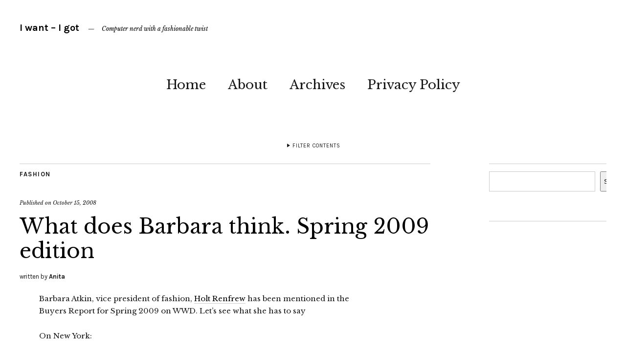

--- FILE ---
content_type: text/html; charset=UTF-8
request_url: https://iwantigot.geekigirl.com/2008/10/what-does-barbara-think-spring-2009-edition/
body_size: 16686
content:
<!DOCTYPE html>
<html lang="en-US">
<head>
	<meta charset="UTF-8" />
	<meta name="viewport" content="width=device-width,initial-scale=1">
	<title>What does Barbara think.  Spring 2009 edition | I want - I got</title>
	<link rel="profile" href="http://gmpg.org/xfn/11">
	<link rel="pingback" href="https://iwantigot.geekigirl.com/xmlrpc.php">
	<!--[if lt IE 9]>
		<script src="https://iwantigot.geekigirl.com/wp-content/themes/zuki-wpcom/js/html5.js"></script>
	<![endif]-->
<meta name='robots' content='max-image-preview:large' />
<link rel='dns-prefetch' href='//stats.wp.com' />
<link rel='dns-prefetch' href='//fonts.googleapis.com' />
<link rel='dns-prefetch' href='//v0.wordpress.com' />
<link rel="alternate" type="application/rss+xml" title="I want - I got &raquo; Feed" href="https://iwantigot.geekigirl.com/feed/" />
<link rel="alternate" title="oEmbed (JSON)" type="application/json+oembed" href="https://iwantigot.geekigirl.com/wp-json/oembed/1.0/embed?url=https%3A%2F%2Fiwantigot.geekigirl.com%2F2008%2F10%2Fwhat-does-barbara-think-spring-2009-edition%2F" />
<link rel="alternate" title="oEmbed (XML)" type="text/xml+oembed" href="https://iwantigot.geekigirl.com/wp-json/oembed/1.0/embed?url=https%3A%2F%2Fiwantigot.geekigirl.com%2F2008%2F10%2Fwhat-does-barbara-think-spring-2009-edition%2F&#038;format=xml" />
		<!-- This site uses the Google Analytics by MonsterInsights plugin v9.10.1 - Using Analytics tracking - https://www.monsterinsights.com/ -->
							<script src="//www.googletagmanager.com/gtag/js?id=G-YWS4RM2CH8"  data-cfasync="false" data-wpfc-render="false" type="text/javascript" async></script>
			<script data-cfasync="false" data-wpfc-render="false" type="text/javascript">
				var mi_version = '9.10.1';
				var mi_track_user = true;
				var mi_no_track_reason = '';
								var MonsterInsightsDefaultLocations = {"page_location":"https:\/\/iwantigot.geekigirl.com\/2008\/10\/what-does-barbara-think-spring-2009-edition\/"};
								if ( typeof MonsterInsightsPrivacyGuardFilter === 'function' ) {
					var MonsterInsightsLocations = (typeof MonsterInsightsExcludeQuery === 'object') ? MonsterInsightsPrivacyGuardFilter( MonsterInsightsExcludeQuery ) : MonsterInsightsPrivacyGuardFilter( MonsterInsightsDefaultLocations );
				} else {
					var MonsterInsightsLocations = (typeof MonsterInsightsExcludeQuery === 'object') ? MonsterInsightsExcludeQuery : MonsterInsightsDefaultLocations;
				}

								var disableStrs = [
										'ga-disable-G-YWS4RM2CH8',
									];

				/* Function to detect opted out users */
				function __gtagTrackerIsOptedOut() {
					for (var index = 0; index < disableStrs.length; index++) {
						if (document.cookie.indexOf(disableStrs[index] + '=true') > -1) {
							return true;
						}
					}

					return false;
				}

				/* Disable tracking if the opt-out cookie exists. */
				if (__gtagTrackerIsOptedOut()) {
					for (var index = 0; index < disableStrs.length; index++) {
						window[disableStrs[index]] = true;
					}
				}

				/* Opt-out function */
				function __gtagTrackerOptout() {
					for (var index = 0; index < disableStrs.length; index++) {
						document.cookie = disableStrs[index] + '=true; expires=Thu, 31 Dec 2099 23:59:59 UTC; path=/';
						window[disableStrs[index]] = true;
					}
				}

				if ('undefined' === typeof gaOptout) {
					function gaOptout() {
						__gtagTrackerOptout();
					}
				}
								window.dataLayer = window.dataLayer || [];

				window.MonsterInsightsDualTracker = {
					helpers: {},
					trackers: {},
				};
				if (mi_track_user) {
					function __gtagDataLayer() {
						dataLayer.push(arguments);
					}

					function __gtagTracker(type, name, parameters) {
						if (!parameters) {
							parameters = {};
						}

						if (parameters.send_to) {
							__gtagDataLayer.apply(null, arguments);
							return;
						}

						if (type === 'event') {
														parameters.send_to = monsterinsights_frontend.v4_id;
							var hookName = name;
							if (typeof parameters['event_category'] !== 'undefined') {
								hookName = parameters['event_category'] + ':' + name;
							}

							if (typeof MonsterInsightsDualTracker.trackers[hookName] !== 'undefined') {
								MonsterInsightsDualTracker.trackers[hookName](parameters);
							} else {
								__gtagDataLayer('event', name, parameters);
							}
							
						} else {
							__gtagDataLayer.apply(null, arguments);
						}
					}

					__gtagTracker('js', new Date());
					__gtagTracker('set', {
						'developer_id.dZGIzZG': true,
											});
					if ( MonsterInsightsLocations.page_location ) {
						__gtagTracker('set', MonsterInsightsLocations);
					}
										__gtagTracker('config', 'G-YWS4RM2CH8', {"allow_anchor":"true","forceSSL":"true"} );
										window.gtag = __gtagTracker;										(function () {
						/* https://developers.google.com/analytics/devguides/collection/analyticsjs/ */
						/* ga and __gaTracker compatibility shim. */
						var noopfn = function () {
							return null;
						};
						var newtracker = function () {
							return new Tracker();
						};
						var Tracker = function () {
							return null;
						};
						var p = Tracker.prototype;
						p.get = noopfn;
						p.set = noopfn;
						p.send = function () {
							var args = Array.prototype.slice.call(arguments);
							args.unshift('send');
							__gaTracker.apply(null, args);
						};
						var __gaTracker = function () {
							var len = arguments.length;
							if (len === 0) {
								return;
							}
							var f = arguments[len - 1];
							if (typeof f !== 'object' || f === null || typeof f.hitCallback !== 'function') {
								if ('send' === arguments[0]) {
									var hitConverted, hitObject = false, action;
									if ('event' === arguments[1]) {
										if ('undefined' !== typeof arguments[3]) {
											hitObject = {
												'eventAction': arguments[3],
												'eventCategory': arguments[2],
												'eventLabel': arguments[4],
												'value': arguments[5] ? arguments[5] : 1,
											}
										}
									}
									if ('pageview' === arguments[1]) {
										if ('undefined' !== typeof arguments[2]) {
											hitObject = {
												'eventAction': 'page_view',
												'page_path': arguments[2],
											}
										}
									}
									if (typeof arguments[2] === 'object') {
										hitObject = arguments[2];
									}
									if (typeof arguments[5] === 'object') {
										Object.assign(hitObject, arguments[5]);
									}
									if ('undefined' !== typeof arguments[1].hitType) {
										hitObject = arguments[1];
										if ('pageview' === hitObject.hitType) {
											hitObject.eventAction = 'page_view';
										}
									}
									if (hitObject) {
										action = 'timing' === arguments[1].hitType ? 'timing_complete' : hitObject.eventAction;
										hitConverted = mapArgs(hitObject);
										__gtagTracker('event', action, hitConverted);
									}
								}
								return;
							}

							function mapArgs(args) {
								var arg, hit = {};
								var gaMap = {
									'eventCategory': 'event_category',
									'eventAction': 'event_action',
									'eventLabel': 'event_label',
									'eventValue': 'event_value',
									'nonInteraction': 'non_interaction',
									'timingCategory': 'event_category',
									'timingVar': 'name',
									'timingValue': 'value',
									'timingLabel': 'event_label',
									'page': 'page_path',
									'location': 'page_location',
									'title': 'page_title',
									'referrer' : 'page_referrer',
								};
								for (arg in args) {
																		if (!(!args.hasOwnProperty(arg) || !gaMap.hasOwnProperty(arg))) {
										hit[gaMap[arg]] = args[arg];
									} else {
										hit[arg] = args[arg];
									}
								}
								return hit;
							}

							try {
								f.hitCallback();
							} catch (ex) {
							}
						};
						__gaTracker.create = newtracker;
						__gaTracker.getByName = newtracker;
						__gaTracker.getAll = function () {
							return [];
						};
						__gaTracker.remove = noopfn;
						__gaTracker.loaded = true;
						window['__gaTracker'] = __gaTracker;
					})();
									} else {
										console.log("");
					(function () {
						function __gtagTracker() {
							return null;
						}

						window['__gtagTracker'] = __gtagTracker;
						window['gtag'] = __gtagTracker;
					})();
									}
			</script>
							<!-- / Google Analytics by MonsterInsights -->
		<style id='wp-img-auto-sizes-contain-inline-css' type='text/css'>
img:is([sizes=auto i],[sizes^="auto," i]){contain-intrinsic-size:3000px 1500px}
/*# sourceURL=wp-img-auto-sizes-contain-inline-css */
</style>
<link rel='stylesheet' id='jetpack_related-posts-css' href='https://iwantigot.geekigirl.com/wp-content/plugins/jetpack/modules/related-posts/related-posts.css?ver=20240116' type='text/css' media='all' />
<style id='wp-emoji-styles-inline-css' type='text/css'>

	img.wp-smiley, img.emoji {
		display: inline !important;
		border: none !important;
		box-shadow: none !important;
		height: 1em !important;
		width: 1em !important;
		margin: 0 0.07em !important;
		vertical-align: -0.1em !important;
		background: none !important;
		padding: 0 !important;
	}
/*# sourceURL=wp-emoji-styles-inline-css */
</style>
<link rel='stylesheet' id='wp-block-library-css' href='https://iwantigot.geekigirl.com/wp-content/plugins/gutenberg/build/styles/block-library/style.css?ver=22.2.0' type='text/css' media='all' />
<style id='wp-block-social-links-inline-css' type='text/css'>
.wp-block-social-links{background:none;box-sizing:border-box;margin-left:0;padding-left:0;padding-right:0;text-indent:0}.wp-block-social-links .wp-social-link a,.wp-block-social-links .wp-social-link a:hover{border-bottom:0;box-shadow:none;text-decoration:none}.wp-block-social-links .wp-social-link svg{height:1em;width:1em}.wp-block-social-links .wp-social-link span:not(.screen-reader-text){font-size:.65em;margin-left:.5em;margin-right:.5em}.wp-block-social-links.has-small-icon-size{font-size:16px}.wp-block-social-links,.wp-block-social-links.has-normal-icon-size{font-size:24px}.wp-block-social-links.has-large-icon-size{font-size:36px}.wp-block-social-links.has-huge-icon-size{font-size:48px}.wp-block-social-links.aligncenter{display:flex;justify-content:center}.wp-block-social-links.alignright{justify-content:flex-end}.wp-block-social-link{border-radius:9999px;display:block}@media not (prefers-reduced-motion){.wp-block-social-link{transition:transform .1s ease}}.wp-block-social-link{height:auto}.wp-block-social-link a{align-items:center;display:flex;line-height:0}.wp-block-social-link:hover{transform:scale(1.1)}.wp-block-social-links .wp-block-social-link.wp-social-link{display:inline-block;margin:0;padding:0}.wp-block-social-links .wp-block-social-link.wp-social-link .wp-block-social-link-anchor,.wp-block-social-links .wp-block-social-link.wp-social-link .wp-block-social-link-anchor svg,.wp-block-social-links .wp-block-social-link.wp-social-link .wp-block-social-link-anchor:active,.wp-block-social-links .wp-block-social-link.wp-social-link .wp-block-social-link-anchor:hover,.wp-block-social-links .wp-block-social-link.wp-social-link .wp-block-social-link-anchor:visited{fill:currentColor;color:currentColor}:where(.wp-block-social-links:not(.is-style-logos-only)) .wp-social-link{background-color:#f0f0f0;color:#444}:where(.wp-block-social-links:not(.is-style-logos-only)) .wp-social-link-amazon{background-color:#f90;color:#fff}:where(.wp-block-social-links:not(.is-style-logos-only)) .wp-social-link-bandcamp{background-color:#1ea0c3;color:#fff}:where(.wp-block-social-links:not(.is-style-logos-only)) .wp-social-link-behance{background-color:#0757fe;color:#fff}:where(.wp-block-social-links:not(.is-style-logos-only)) .wp-social-link-bluesky{background-color:#0a7aff;color:#fff}:where(.wp-block-social-links:not(.is-style-logos-only)) .wp-social-link-codepen{background-color:#1e1f26;color:#fff}:where(.wp-block-social-links:not(.is-style-logos-only)) .wp-social-link-deviantart{background-color:#02e49b;color:#fff}:where(.wp-block-social-links:not(.is-style-logos-only)) .wp-social-link-discord{background-color:#5865f2;color:#fff}:where(.wp-block-social-links:not(.is-style-logos-only)) .wp-social-link-dribbble{background-color:#e94c89;color:#fff}:where(.wp-block-social-links:not(.is-style-logos-only)) .wp-social-link-dropbox{background-color:#4280ff;color:#fff}:where(.wp-block-social-links:not(.is-style-logos-only)) .wp-social-link-etsy{background-color:#f45800;color:#fff}:where(.wp-block-social-links:not(.is-style-logos-only)) .wp-social-link-facebook{background-color:#0866ff;color:#fff}:where(.wp-block-social-links:not(.is-style-logos-only)) .wp-social-link-fivehundredpx{background-color:#000;color:#fff}:where(.wp-block-social-links:not(.is-style-logos-only)) .wp-social-link-flickr{background-color:#0461dd;color:#fff}:where(.wp-block-social-links:not(.is-style-logos-only)) .wp-social-link-foursquare{background-color:#e65678;color:#fff}:where(.wp-block-social-links:not(.is-style-logos-only)) .wp-social-link-github{background-color:#24292d;color:#fff}:where(.wp-block-social-links:not(.is-style-logos-only)) .wp-social-link-goodreads{background-color:#eceadd;color:#382110}:where(.wp-block-social-links:not(.is-style-logos-only)) .wp-social-link-google{background-color:#ea4434;color:#fff}:where(.wp-block-social-links:not(.is-style-logos-only)) .wp-social-link-gravatar{background-color:#1d4fc4;color:#fff}:where(.wp-block-social-links:not(.is-style-logos-only)) .wp-social-link-instagram{background-color:#f00075;color:#fff}:where(.wp-block-social-links:not(.is-style-logos-only)) .wp-social-link-lastfm{background-color:#e21b24;color:#fff}:where(.wp-block-social-links:not(.is-style-logos-only)) .wp-social-link-linkedin{background-color:#0d66c2;color:#fff}:where(.wp-block-social-links:not(.is-style-logos-only)) .wp-social-link-mastodon{background-color:#3288d4;color:#fff}:where(.wp-block-social-links:not(.is-style-logos-only)) .wp-social-link-medium{background-color:#000;color:#fff}:where(.wp-block-social-links:not(.is-style-logos-only)) .wp-social-link-meetup{background-color:#f6405f;color:#fff}:where(.wp-block-social-links:not(.is-style-logos-only)) .wp-social-link-patreon{background-color:#000;color:#fff}:where(.wp-block-social-links:not(.is-style-logos-only)) .wp-social-link-pinterest{background-color:#e60122;color:#fff}:where(.wp-block-social-links:not(.is-style-logos-only)) .wp-social-link-pocket{background-color:#ef4155;color:#fff}:where(.wp-block-social-links:not(.is-style-logos-only)) .wp-social-link-reddit{background-color:#ff4500;color:#fff}:where(.wp-block-social-links:not(.is-style-logos-only)) .wp-social-link-skype{background-color:#0478d7;color:#fff}:where(.wp-block-social-links:not(.is-style-logos-only)) .wp-social-link-snapchat{stroke:#000;background-color:#fefc00;color:#fff}:where(.wp-block-social-links:not(.is-style-logos-only)) .wp-social-link-soundcloud{background-color:#ff5600;color:#fff}:where(.wp-block-social-links:not(.is-style-logos-only)) .wp-social-link-spotify{background-color:#1bd760;color:#fff}:where(.wp-block-social-links:not(.is-style-logos-only)) .wp-social-link-telegram{background-color:#2aabee;color:#fff}:where(.wp-block-social-links:not(.is-style-logos-only)) .wp-social-link-threads{background-color:#000;color:#fff}:where(.wp-block-social-links:not(.is-style-logos-only)) .wp-social-link-tiktok{background-color:#000;color:#fff}:where(.wp-block-social-links:not(.is-style-logos-only)) .wp-social-link-tumblr{background-color:#011835;color:#fff}:where(.wp-block-social-links:not(.is-style-logos-only)) .wp-social-link-twitch{background-color:#6440a4;color:#fff}:where(.wp-block-social-links:not(.is-style-logos-only)) .wp-social-link-twitter{background-color:#1da1f2;color:#fff}:where(.wp-block-social-links:not(.is-style-logos-only)) .wp-social-link-vimeo{background-color:#1eb7ea;color:#fff}:where(.wp-block-social-links:not(.is-style-logos-only)) .wp-social-link-vk{background-color:#4680c2;color:#fff}:where(.wp-block-social-links:not(.is-style-logos-only)) .wp-social-link-wordpress{background-color:#3499cd;color:#fff}:where(.wp-block-social-links:not(.is-style-logos-only)) .wp-social-link-whatsapp{background-color:#25d366;color:#fff}:where(.wp-block-social-links:not(.is-style-logos-only)) .wp-social-link-x{background-color:#000;color:#fff}:where(.wp-block-social-links:not(.is-style-logos-only)) .wp-social-link-yelp{background-color:#d32422;color:#fff}:where(.wp-block-social-links:not(.is-style-logos-only)) .wp-social-link-youtube{background-color:red;color:#fff}:where(.wp-block-social-links.is-style-logos-only) .wp-social-link{background:none}:where(.wp-block-social-links.is-style-logos-only) .wp-social-link svg{height:1.25em;width:1.25em}:where(.wp-block-social-links.is-style-logos-only) .wp-social-link-amazon{color:#f90}:where(.wp-block-social-links.is-style-logos-only) .wp-social-link-bandcamp{color:#1ea0c3}:where(.wp-block-social-links.is-style-logos-only) .wp-social-link-behance{color:#0757fe}:where(.wp-block-social-links.is-style-logos-only) .wp-social-link-bluesky{color:#0a7aff}:where(.wp-block-social-links.is-style-logos-only) .wp-social-link-codepen{color:#1e1f26}:where(.wp-block-social-links.is-style-logos-only) .wp-social-link-deviantart{color:#02e49b}:where(.wp-block-social-links.is-style-logos-only) .wp-social-link-discord{color:#5865f2}:where(.wp-block-social-links.is-style-logos-only) .wp-social-link-dribbble{color:#e94c89}:where(.wp-block-social-links.is-style-logos-only) .wp-social-link-dropbox{color:#4280ff}:where(.wp-block-social-links.is-style-logos-only) .wp-social-link-etsy{color:#f45800}:where(.wp-block-social-links.is-style-logos-only) .wp-social-link-facebook{color:#0866ff}:where(.wp-block-social-links.is-style-logos-only) .wp-social-link-fivehundredpx{color:#000}:where(.wp-block-social-links.is-style-logos-only) .wp-social-link-flickr{color:#0461dd}:where(.wp-block-social-links.is-style-logos-only) .wp-social-link-foursquare{color:#e65678}:where(.wp-block-social-links.is-style-logos-only) .wp-social-link-github{color:#24292d}:where(.wp-block-social-links.is-style-logos-only) .wp-social-link-goodreads{color:#382110}:where(.wp-block-social-links.is-style-logos-only) .wp-social-link-google{color:#ea4434}:where(.wp-block-social-links.is-style-logos-only) .wp-social-link-gravatar{color:#1d4fc4}:where(.wp-block-social-links.is-style-logos-only) .wp-social-link-instagram{color:#f00075}:where(.wp-block-social-links.is-style-logos-only) .wp-social-link-lastfm{color:#e21b24}:where(.wp-block-social-links.is-style-logos-only) .wp-social-link-linkedin{color:#0d66c2}:where(.wp-block-social-links.is-style-logos-only) .wp-social-link-mastodon{color:#3288d4}:where(.wp-block-social-links.is-style-logos-only) .wp-social-link-medium{color:#000}:where(.wp-block-social-links.is-style-logos-only) .wp-social-link-meetup{color:#f6405f}:where(.wp-block-social-links.is-style-logos-only) .wp-social-link-patreon{color:#000}:where(.wp-block-social-links.is-style-logos-only) .wp-social-link-pinterest{color:#e60122}:where(.wp-block-social-links.is-style-logos-only) .wp-social-link-pocket{color:#ef4155}:where(.wp-block-social-links.is-style-logos-only) .wp-social-link-reddit{color:#ff4500}:where(.wp-block-social-links.is-style-logos-only) .wp-social-link-skype{color:#0478d7}:where(.wp-block-social-links.is-style-logos-only) .wp-social-link-snapchat{stroke:#000;color:#fff}:where(.wp-block-social-links.is-style-logos-only) .wp-social-link-soundcloud{color:#ff5600}:where(.wp-block-social-links.is-style-logos-only) .wp-social-link-spotify{color:#1bd760}:where(.wp-block-social-links.is-style-logos-only) .wp-social-link-telegram{color:#2aabee}:where(.wp-block-social-links.is-style-logos-only) .wp-social-link-threads{color:#000}:where(.wp-block-social-links.is-style-logos-only) .wp-social-link-tiktok{color:#000}:where(.wp-block-social-links.is-style-logos-only) .wp-social-link-tumblr{color:#011835}:where(.wp-block-social-links.is-style-logos-only) .wp-social-link-twitch{color:#6440a4}:where(.wp-block-social-links.is-style-logos-only) .wp-social-link-twitter{color:#1da1f2}:where(.wp-block-social-links.is-style-logos-only) .wp-social-link-vimeo{color:#1eb7ea}:where(.wp-block-social-links.is-style-logos-only) .wp-social-link-vk{color:#4680c2}:where(.wp-block-social-links.is-style-logos-only) .wp-social-link-whatsapp{color:#25d366}:where(.wp-block-social-links.is-style-logos-only) .wp-social-link-wordpress{color:#3499cd}:where(.wp-block-social-links.is-style-logos-only) .wp-social-link-x{color:#000}:where(.wp-block-social-links.is-style-logos-only) .wp-social-link-yelp{color:#d32422}:where(.wp-block-social-links.is-style-logos-only) .wp-social-link-youtube{color:red}.wp-block-social-links.is-style-pill-shape .wp-social-link{width:auto}:root :where(.wp-block-social-links .wp-social-link a){padding:.25em}:root :where(.wp-block-social-links.is-style-logos-only .wp-social-link a){padding:0}:root :where(.wp-block-social-links.is-style-pill-shape .wp-social-link a){padding-left:.6666666667em;padding-right:.6666666667em}.wp-block-social-links:not(.has-icon-color):not(.has-icon-background-color) .wp-social-link-snapchat .wp-block-social-link-label{color:#000}
/*# sourceURL=https://iwantigot.geekigirl.com/wp-content/plugins/gutenberg/build/styles/block-library/social-links/style.css */
</style>
<style id='wp-block-search-inline-css' type='text/css'>
.wp-block-search__button{margin-left:10px;word-break:normal}.wp-block-search__button.has-icon{line-height:0}.wp-block-search__button svg{fill:currentColor;height:1.25em;min-height:24px;min-width:24px;vertical-align:text-bottom;width:1.25em}:where(.wp-block-search__button){border:1px solid #ccc;padding:6px 10px}.wp-block-search__inside-wrapper{display:flex;flex:auto;flex-wrap:nowrap;max-width:100%}.wp-block-search__label{width:100%}.wp-block-search.wp-block-search__button-only .wp-block-search__button{box-sizing:border-box;display:flex;flex-shrink:0;justify-content:center;margin-left:0;max-width:100%}.wp-block-search.wp-block-search__button-only .wp-block-search__inside-wrapper{min-width:0!important;transition-property:width}.wp-block-search.wp-block-search__button-only .wp-block-search__input{flex-basis:100%;transition-duration:.3s}.wp-block-search.wp-block-search__button-only.wp-block-search__searchfield-hidden,.wp-block-search.wp-block-search__button-only.wp-block-search__searchfield-hidden .wp-block-search__inside-wrapper{overflow:hidden}.wp-block-search.wp-block-search__button-only.wp-block-search__searchfield-hidden .wp-block-search__input{border-left-width:0!important;border-right-width:0!important;flex-basis:0;flex-grow:0;margin:0;min-width:0!important;padding-left:0!important;padding-right:0!important;width:0!important}:where(.wp-block-search__input){appearance:none;border:1px solid #949494;flex-grow:1;font-family:inherit;font-size:inherit;font-style:inherit;font-weight:inherit;letter-spacing:inherit;line-height:inherit;margin-left:0;margin-right:0;min-width:3rem;padding:8px;text-decoration:unset!important;text-transform:inherit}:where(.wp-block-search__button-inside .wp-block-search__inside-wrapper){background-color:#fff;border:1px solid #949494;box-sizing:border-box;padding:4px}:where(.wp-block-search__button-inside .wp-block-search__inside-wrapper) .wp-block-search__input{border:none;border-radius:0;padding:0 4px}:where(.wp-block-search__button-inside .wp-block-search__inside-wrapper) .wp-block-search__input:focus{outline:none}:where(.wp-block-search__button-inside .wp-block-search__inside-wrapper) :where(.wp-block-search__button){padding:4px 8px}.wp-block-search.aligncenter .wp-block-search__inside-wrapper{margin:auto}.wp-block[data-align=right] .wp-block-search.wp-block-search__button-only .wp-block-search__inside-wrapper{float:right}
/*# sourceURL=https://iwantigot.geekigirl.com/wp-content/plugins/gutenberg/build/styles/block-library/search/style.css */
</style>
<style id='global-styles-inline-css' type='text/css'>
:root{--wp--preset--aspect-ratio--square: 1;--wp--preset--aspect-ratio--4-3: 4/3;--wp--preset--aspect-ratio--3-4: 3/4;--wp--preset--aspect-ratio--3-2: 3/2;--wp--preset--aspect-ratio--2-3: 2/3;--wp--preset--aspect-ratio--16-9: 16/9;--wp--preset--aspect-ratio--9-16: 9/16;--wp--preset--color--black: #000000;--wp--preset--color--cyan-bluish-gray: #abb8c3;--wp--preset--color--white: #ffffff;--wp--preset--color--pale-pink: #f78da7;--wp--preset--color--vivid-red: #cf2e2e;--wp--preset--color--luminous-vivid-orange: #ff6900;--wp--preset--color--luminous-vivid-amber: #fcb900;--wp--preset--color--light-green-cyan: #7bdcb5;--wp--preset--color--vivid-green-cyan: #00d084;--wp--preset--color--pale-cyan-blue: #8ed1fc;--wp--preset--color--vivid-cyan-blue: #0693e3;--wp--preset--color--vivid-purple: #9b51e0;--wp--preset--gradient--vivid-cyan-blue-to-vivid-purple: linear-gradient(135deg,rgb(6,147,227) 0%,rgb(155,81,224) 100%);--wp--preset--gradient--light-green-cyan-to-vivid-green-cyan: linear-gradient(135deg,rgb(122,220,180) 0%,rgb(0,208,130) 100%);--wp--preset--gradient--luminous-vivid-amber-to-luminous-vivid-orange: linear-gradient(135deg,rgb(252,185,0) 0%,rgb(255,105,0) 100%);--wp--preset--gradient--luminous-vivid-orange-to-vivid-red: linear-gradient(135deg,rgb(255,105,0) 0%,rgb(207,46,46) 100%);--wp--preset--gradient--very-light-gray-to-cyan-bluish-gray: linear-gradient(135deg,rgb(238,238,238) 0%,rgb(169,184,195) 100%);--wp--preset--gradient--cool-to-warm-spectrum: linear-gradient(135deg,rgb(74,234,220) 0%,rgb(151,120,209) 20%,rgb(207,42,186) 40%,rgb(238,44,130) 60%,rgb(251,105,98) 80%,rgb(254,248,76) 100%);--wp--preset--gradient--blush-light-purple: linear-gradient(135deg,rgb(255,206,236) 0%,rgb(152,150,240) 100%);--wp--preset--gradient--blush-bordeaux: linear-gradient(135deg,rgb(254,205,165) 0%,rgb(254,45,45) 50%,rgb(107,0,62) 100%);--wp--preset--gradient--luminous-dusk: linear-gradient(135deg,rgb(255,203,112) 0%,rgb(199,81,192) 50%,rgb(65,88,208) 100%);--wp--preset--gradient--pale-ocean: linear-gradient(135deg,rgb(255,245,203) 0%,rgb(182,227,212) 50%,rgb(51,167,181) 100%);--wp--preset--gradient--electric-grass: linear-gradient(135deg,rgb(202,248,128) 0%,rgb(113,206,126) 100%);--wp--preset--gradient--midnight: linear-gradient(135deg,rgb(2,3,129) 0%,rgb(40,116,252) 100%);--wp--preset--font-size--small: 13px;--wp--preset--font-size--medium: 20px;--wp--preset--font-size--large: 36px;--wp--preset--font-size--x-large: 42px;--wp--preset--spacing--20: 0.44rem;--wp--preset--spacing--30: 0.67rem;--wp--preset--spacing--40: 1rem;--wp--preset--spacing--50: 1.5rem;--wp--preset--spacing--60: 2.25rem;--wp--preset--spacing--70: 3.38rem;--wp--preset--spacing--80: 5.06rem;--wp--preset--shadow--natural: 6px 6px 9px rgba(0, 0, 0, 0.2);--wp--preset--shadow--deep: 12px 12px 50px rgba(0, 0, 0, 0.4);--wp--preset--shadow--sharp: 6px 6px 0px rgba(0, 0, 0, 0.2);--wp--preset--shadow--outlined: 6px 6px 0px -3px rgb(255, 255, 255), 6px 6px rgb(0, 0, 0);--wp--preset--shadow--crisp: 6px 6px 0px rgb(0, 0, 0);}:where(.is-layout-flex){gap: 0.5em;}:where(.is-layout-grid){gap: 0.5em;}body .is-layout-flex{display: flex;}.is-layout-flex{flex-wrap: wrap;align-items: center;}.is-layout-flex > :is(*, div){margin: 0;}body .is-layout-grid{display: grid;}.is-layout-grid > :is(*, div){margin: 0;}:where(.wp-block-columns.is-layout-flex){gap: 2em;}:where(.wp-block-columns.is-layout-grid){gap: 2em;}:where(.wp-block-post-template.is-layout-flex){gap: 1.25em;}:where(.wp-block-post-template.is-layout-grid){gap: 1.25em;}.has-black-color{color: var(--wp--preset--color--black) !important;}.has-cyan-bluish-gray-color{color: var(--wp--preset--color--cyan-bluish-gray) !important;}.has-white-color{color: var(--wp--preset--color--white) !important;}.has-pale-pink-color{color: var(--wp--preset--color--pale-pink) !important;}.has-vivid-red-color{color: var(--wp--preset--color--vivid-red) !important;}.has-luminous-vivid-orange-color{color: var(--wp--preset--color--luminous-vivid-orange) !important;}.has-luminous-vivid-amber-color{color: var(--wp--preset--color--luminous-vivid-amber) !important;}.has-light-green-cyan-color{color: var(--wp--preset--color--light-green-cyan) !important;}.has-vivid-green-cyan-color{color: var(--wp--preset--color--vivid-green-cyan) !important;}.has-pale-cyan-blue-color{color: var(--wp--preset--color--pale-cyan-blue) !important;}.has-vivid-cyan-blue-color{color: var(--wp--preset--color--vivid-cyan-blue) !important;}.has-vivid-purple-color{color: var(--wp--preset--color--vivid-purple) !important;}.has-black-background-color{background-color: var(--wp--preset--color--black) !important;}.has-cyan-bluish-gray-background-color{background-color: var(--wp--preset--color--cyan-bluish-gray) !important;}.has-white-background-color{background-color: var(--wp--preset--color--white) !important;}.has-pale-pink-background-color{background-color: var(--wp--preset--color--pale-pink) !important;}.has-vivid-red-background-color{background-color: var(--wp--preset--color--vivid-red) !important;}.has-luminous-vivid-orange-background-color{background-color: var(--wp--preset--color--luminous-vivid-orange) !important;}.has-luminous-vivid-amber-background-color{background-color: var(--wp--preset--color--luminous-vivid-amber) !important;}.has-light-green-cyan-background-color{background-color: var(--wp--preset--color--light-green-cyan) !important;}.has-vivid-green-cyan-background-color{background-color: var(--wp--preset--color--vivid-green-cyan) !important;}.has-pale-cyan-blue-background-color{background-color: var(--wp--preset--color--pale-cyan-blue) !important;}.has-vivid-cyan-blue-background-color{background-color: var(--wp--preset--color--vivid-cyan-blue) !important;}.has-vivid-purple-background-color{background-color: var(--wp--preset--color--vivid-purple) !important;}.has-black-border-color{border-color: var(--wp--preset--color--black) !important;}.has-cyan-bluish-gray-border-color{border-color: var(--wp--preset--color--cyan-bluish-gray) !important;}.has-white-border-color{border-color: var(--wp--preset--color--white) !important;}.has-pale-pink-border-color{border-color: var(--wp--preset--color--pale-pink) !important;}.has-vivid-red-border-color{border-color: var(--wp--preset--color--vivid-red) !important;}.has-luminous-vivid-orange-border-color{border-color: var(--wp--preset--color--luminous-vivid-orange) !important;}.has-luminous-vivid-amber-border-color{border-color: var(--wp--preset--color--luminous-vivid-amber) !important;}.has-light-green-cyan-border-color{border-color: var(--wp--preset--color--light-green-cyan) !important;}.has-vivid-green-cyan-border-color{border-color: var(--wp--preset--color--vivid-green-cyan) !important;}.has-pale-cyan-blue-border-color{border-color: var(--wp--preset--color--pale-cyan-blue) !important;}.has-vivid-cyan-blue-border-color{border-color: var(--wp--preset--color--vivid-cyan-blue) !important;}.has-vivid-purple-border-color{border-color: var(--wp--preset--color--vivid-purple) !important;}.has-vivid-cyan-blue-to-vivid-purple-gradient-background{background: var(--wp--preset--gradient--vivid-cyan-blue-to-vivid-purple) !important;}.has-light-green-cyan-to-vivid-green-cyan-gradient-background{background: var(--wp--preset--gradient--light-green-cyan-to-vivid-green-cyan) !important;}.has-luminous-vivid-amber-to-luminous-vivid-orange-gradient-background{background: var(--wp--preset--gradient--luminous-vivid-amber-to-luminous-vivid-orange) !important;}.has-luminous-vivid-orange-to-vivid-red-gradient-background{background: var(--wp--preset--gradient--luminous-vivid-orange-to-vivid-red) !important;}.has-very-light-gray-to-cyan-bluish-gray-gradient-background{background: var(--wp--preset--gradient--very-light-gray-to-cyan-bluish-gray) !important;}.has-cool-to-warm-spectrum-gradient-background{background: var(--wp--preset--gradient--cool-to-warm-spectrum) !important;}.has-blush-light-purple-gradient-background{background: var(--wp--preset--gradient--blush-light-purple) !important;}.has-blush-bordeaux-gradient-background{background: var(--wp--preset--gradient--blush-bordeaux) !important;}.has-luminous-dusk-gradient-background{background: var(--wp--preset--gradient--luminous-dusk) !important;}.has-pale-ocean-gradient-background{background: var(--wp--preset--gradient--pale-ocean) !important;}.has-electric-grass-gradient-background{background: var(--wp--preset--gradient--electric-grass) !important;}.has-midnight-gradient-background{background: var(--wp--preset--gradient--midnight) !important;}.has-small-font-size{font-size: var(--wp--preset--font-size--small) !important;}.has-medium-font-size{font-size: var(--wp--preset--font-size--medium) !important;}.has-large-font-size{font-size: var(--wp--preset--font-size--large) !important;}.has-x-large-font-size{font-size: var(--wp--preset--font-size--x-large) !important;}
/*# sourceURL=global-styles-inline-css */
</style>

<style id='classic-theme-styles-inline-css' type='text/css'>
/*! This file is auto-generated */
.wp-block-button__link{color:#fff;background-color:#32373c;border-radius:9999px;box-shadow:none;text-decoration:none;padding:calc(.667em + 2px) calc(1.333em + 2px);font-size:1.125em}.wp-block-file__button{background:#32373c;color:#fff;text-decoration:none}
/*# sourceURL=/wp-includes/css/classic-themes.min.css */
</style>
<link rel='stylesheet' id='zuki-flex-slider-style-css' href='https://iwantigot.geekigirl.com/wp-content/themes/zuki-wpcom/js/flex-slider/flexslider.css?ver=6.9' type='text/css' media='all' />
<link rel='stylesheet' id='zuki-fonts-css' href='https://fonts.googleapis.com/css?family=Libre+Baskerville%3A400%2C700%2C400italic%2C%7CKarla%3A400%2C400italic%2C700%2C700italic&#038;subset=latin%2Clatin-ext' type='text/css' media='all' />
<link rel='stylesheet' id='genericons-css' href='https://iwantigot.geekigirl.com/wp-content/plugins/jetpack/_inc/genericons/genericons/genericons.css?ver=3.1' type='text/css' media='all' />
<link rel='stylesheet' id='zuki-style-css' href='https://iwantigot.geekigirl.com/wp-content/themes/zuki-wpcom/style.css?ver=20140630' type='text/css' media='all' />
<script type="text/javascript" id="jetpack_related-posts-js-extra">
/* <![CDATA[ */
var related_posts_js_options = {"post_heading":"h4"};
//# sourceURL=jetpack_related-posts-js-extra
/* ]]> */
</script>
<script type="text/javascript" src="https://iwantigot.geekigirl.com/wp-content/plugins/jetpack/_inc/build/related-posts/related-posts.min.js?ver=20240116" id="jetpack_related-posts-js"></script>
<script type="text/javascript" src="https://iwantigot.geekigirl.com/wp-content/plugins/google-analytics-for-wordpress/assets/js/frontend-gtag.min.js?ver=9.10.1" id="monsterinsights-frontend-script-js" async="async" data-wp-strategy="async"></script>
<script data-cfasync="false" data-wpfc-render="false" type="text/javascript" id='monsterinsights-frontend-script-js-extra'>/* <![CDATA[ */
var monsterinsights_frontend = {"js_events_tracking":"true","download_extensions":"doc,pdf,ppt,zip,xls,docx,pptx,xlsx","inbound_paths":"[]","home_url":"https:\/\/iwantigot.geekigirl.com","hash_tracking":"false","v4_id":"G-YWS4RM2CH8"};/* ]]> */
</script>
<script type="text/javascript" src="https://iwantigot.geekigirl.com/wp-content/plugins/wp-retina-2x/app/picturefill.min.js?ver=1765305993" id="wr2x-picturefill-js-js"></script>
<script type="text/javascript" src="https://iwantigot.geekigirl.com/wp-includes/js/jquery/jquery.min.js?ver=3.7.1" id="jquery-core-js"></script>
<script type="text/javascript" src="https://iwantigot.geekigirl.com/wp-includes/js/jquery/jquery-migrate.min.js?ver=3.4.1" id="jquery-migrate-js"></script>
<script type="text/javascript" src="https://iwantigot.geekigirl.com/wp-content/themes/zuki-wpcom/js/jquery.fitvids.js?ver=1.1" id="zuki-fitvids-js"></script>
<script type="text/javascript" src="https://iwantigot.geekigirl.com/wp-content/themes/zuki-wpcom/js/flex-slider/jquery.flexslider-min.js?ver=6.9" id="zuki-flex-slider-js"></script>
<script type="text/javascript" src="https://iwantigot.geekigirl.com/wp-content/themes/zuki-wpcom/js/functions.js?ver=20140426" id="zuki-script-js"></script>
<link rel="https://api.w.org/" href="https://iwantigot.geekigirl.com/wp-json/" /><link rel="alternate" title="JSON" type="application/json" href="https://iwantigot.geekigirl.com/wp-json/wp/v2/posts/5348" /><link rel="EditURI" type="application/rsd+xml" title="RSD" href="https://iwantigot.geekigirl.com/xmlrpc.php?rsd" />
<meta name="generator" content="WordPress 6.9" />
<link rel="canonical" href="https://iwantigot.geekigirl.com/2008/10/what-does-barbara-think-spring-2009-edition/" />
<link rel='shortlink' href='https://wp.me/pnQE1-1og' />
	<style>img#wpstats{display:none}</style>
		
    <style type="text/css">

		 
	</style>
    <meta name="description" content="Barbara Atkin, vice president of fashion, Holt Renfrew has been mentioned in the Buyers Report for Spring 2009 on WWD. Let&#039;s see what she has to say On New York: Barbara Atkin, vice president and fashion director of Holt Renfrew, agreed. &quot;We&#039;re all examining and stepping back,â€ she said. &quot;When there&#039;s economic instability, people question&hellip;" />
<style type="text/css" id="custom-background-css">
body.custom-background { background-color: #ffffff; }
</style>
	</head>

<body class="wp-singular post-template-default single single-post postid-5348 single-format-standard custom-background wp-theme-zuki-wpcom">

	<div id="container">

		<header id="masthead" class="cf" role="banner">

			
			<div id="site-header">
				<h1 class="site-title"><a href="https://iwantigot.geekigirl.com/" title="I want &#8211; I got">I want &#8211; I got</a></h1>
							<h2 class="site-description">Computer nerd with a fashionable twist</h2>
						<a href="https://iwantigot.geekigirl.com/" class="site-logo-link" rel="home" itemprop="url"></a>
			</div><!-- end #site-header -->

			<a href="#menuopen" id="mobile-menu-toggle"><span class="hide">Menu</span></a>

			<div id="mobile-menu-wrap" class="cf">
								<nav id="site-nav" class="cf">
					<ul id="menu-alt-menu" class="nav-menu"><li id="menu-item-27153" class="menu-item menu-item-type-custom menu-item-object-custom menu-item-home menu-item-27153"><a href="https://iwantigot.geekigirl.com/">Home</a></li>
<li id="menu-item-36888" class="menu-item menu-item-type-post_type menu-item-object-page menu-item-36888"><a href="https://iwantigot.geekigirl.com/about/">About</a></li>
<li id="menu-item-36884" class="menu-item menu-item-type-post_type menu-item-object-page menu-item-36884"><a href="https://iwantigot.geekigirl.com/archives/">Archives</a></li>
<li id="menu-item-36887" class="menu-item menu-item-type-post_type menu-item-object-page menu-item-36887"><a href="https://iwantigot.geekigirl.com/privacy-policy/">Privacy Policy</a></li>
</ul>				</nav><!-- end #site-nav -->
				<a href="#menuclose" id="mobile-menu-close"><span class="hide">Close Menu</span></a>
			</div><!-- end #mobile-menu-wrap -->

							
<div class="archive-menu-wrap cf">
			<a href="#contents" class="archive-menu-toggle"><span>Filter Contents</span></a>
	
	<div class="archive-menu-content cf">
		<a href="#closecontents" class="archive-menu-close"><span class="hide">Close Contents</span></a>

		<div class="list-years">
			<h3 class="archive-menu-title">Years</h3>
			<ul class="yearly">
					<li><a href='https://iwantigot.geekigirl.com/2024/'>2024</a></li>
	<li><a href='https://iwantigot.geekigirl.com/2020/'>2020</a></li>
	<li><a href='https://iwantigot.geekigirl.com/2019/'>2019</a></li>
	<li><a href='https://iwantigot.geekigirl.com/2016/'>2016</a></li>
	<li><a href='https://iwantigot.geekigirl.com/2015/'>2015</a></li>
	<li><a href='https://iwantigot.geekigirl.com/2014/'>2014</a></li>
	<li><a href='https://iwantigot.geekigirl.com/2013/'>2013</a></li>
	<li><a href='https://iwantigot.geekigirl.com/2012/'>2012</a></li>
	<li><a href='https://iwantigot.geekigirl.com/2011/'>2011</a></li>
	<li><a href='https://iwantigot.geekigirl.com/2010/'>2010</a></li>
	<li><a href='https://iwantigot.geekigirl.com/2009/'>2009</a></li>
	<li><a href='https://iwantigot.geekigirl.com/2008/'>2008</a></li>
	<li><a href='https://iwantigot.geekigirl.com/2007/'>2007</a></li>
	<li><a href='https://iwantigot.geekigirl.com/2006/'>2006</a></li>
	<li><a href='https://iwantigot.geekigirl.com/2005/'>2005</a></li>
			</ul>
		</div><!-- end .list-years -->

		<div class="list-authors">
		<h3 class="archive-menu-title">Authors</h3>
		<ul class="authors">
		<li><a href=https://iwantigot.geekigirl.com/author/geekigirl-2/><span class="author-avatar"><img alt='' src='https://secure.gravatar.com/avatar/a677fbb606edc1886e47a85d6e9115e90dc803224ad21c8f7b896379b3c83ed4?s=50&#038;d=identicon&#038;r=pg' srcset='https://secure.gravatar.com/avatar/a677fbb606edc1886e47a85d6e9115e90dc803224ad21c8f7b896379b3c83ed4?s=100&#038;d=identicon&#038;r=pg 2x' class='avatar avatar-50 photo' height='50' width='50' decoding='async'/></span><span class="author-name">Anita</span></a></li><li><a href=https://iwantigot.geekigirl.com/author/geekigirl/><span class="author-avatar"><img alt='' src='https://secure.gravatar.com/avatar/83ea8a17cc8888d31b0567389cb47f386cb5eba0e67ab3de6e657e695d6b119c?s=50&#038;d=identicon&#038;r=pg' srcset='https://secure.gravatar.com/avatar/83ea8a17cc8888d31b0567389cb47f386cb5eba0e67ab3de6e657e695d6b119c?s=100&#038;d=identicon&#038;r=pg 2x' class='avatar avatar-50 photo' height='50' width='50' decoding='async'/></span><span class="author-name">geekigirl-1</span></a></li>		</ul>
		</div><!-- end .list-authors -->

		<div class="list-months-cats-tags">
			<h3 class="archive-menu-title">Filter by Month</h3>
			<ul class="monthly">
					<li><a href='https://iwantigot.geekigirl.com/2024/11/'>November 2024</a></li>
	<li><a href='https://iwantigot.geekigirl.com/2020/12/'>December 2020</a></li>
	<li><a href='https://iwantigot.geekigirl.com/2020/11/'>November 2020</a></li>
	<li><a href='https://iwantigot.geekigirl.com/2020/10/'>October 2020</a></li>
	<li><a href='https://iwantigot.geekigirl.com/2020/09/'>September 2020</a></li>
	<li><a href='https://iwantigot.geekigirl.com/2020/08/'>August 2020</a></li>
	<li><a href='https://iwantigot.geekigirl.com/2020/07/'>July 2020</a></li>
	<li><a href='https://iwantigot.geekigirl.com/2020/06/'>June 2020</a></li>
	<li><a href='https://iwantigot.geekigirl.com/2019/02/'>February 2019</a></li>
	<li><a href='https://iwantigot.geekigirl.com/2019/01/'>January 2019</a></li>
	<li><a href='https://iwantigot.geekigirl.com/2016/12/'>December 2016</a></li>
	<li><a href='https://iwantigot.geekigirl.com/2016/08/'>August 2016</a></li>
	<li><a href='https://iwantigot.geekigirl.com/2015/12/'>December 2015</a></li>
	<li><a href='https://iwantigot.geekigirl.com/2015/11/'>November 2015</a></li>
	<li><a href='https://iwantigot.geekigirl.com/2015/09/'>September 2015</a></li>
	<li><a href='https://iwantigot.geekigirl.com/2015/06/'>June 2015</a></li>
	<li><a href='https://iwantigot.geekigirl.com/2015/05/'>May 2015</a></li>
	<li><a href='https://iwantigot.geekigirl.com/2015/03/'>March 2015</a></li>
	<li><a href='https://iwantigot.geekigirl.com/2015/02/'>February 2015</a></li>
	<li><a href='https://iwantigot.geekigirl.com/2014/11/'>November 2014</a></li>
	<li><a href='https://iwantigot.geekigirl.com/2014/10/'>October 2014</a></li>
	<li><a href='https://iwantigot.geekigirl.com/2014/09/'>September 2014</a></li>
	<li><a href='https://iwantigot.geekigirl.com/2014/08/'>August 2014</a></li>
	<li><a href='https://iwantigot.geekigirl.com/2014/07/'>July 2014</a></li>
	<li><a href='https://iwantigot.geekigirl.com/2014/06/'>June 2014</a></li>
	<li><a href='https://iwantigot.geekigirl.com/2014/05/'>May 2014</a></li>
	<li><a href='https://iwantigot.geekigirl.com/2014/03/'>March 2014</a></li>
	<li><a href='https://iwantigot.geekigirl.com/2014/02/'>February 2014</a></li>
	<li><a href='https://iwantigot.geekigirl.com/2014/01/'>January 2014</a></li>
	<li><a href='https://iwantigot.geekigirl.com/2013/12/'>December 2013</a></li>
	<li><a href='https://iwantigot.geekigirl.com/2013/11/'>November 2013</a></li>
	<li><a href='https://iwantigot.geekigirl.com/2013/10/'>October 2013</a></li>
	<li><a href='https://iwantigot.geekigirl.com/2013/09/'>September 2013</a></li>
	<li><a href='https://iwantigot.geekigirl.com/2013/08/'>August 2013</a></li>
	<li><a href='https://iwantigot.geekigirl.com/2013/07/'>July 2013</a></li>
	<li><a href='https://iwantigot.geekigirl.com/2013/06/'>June 2013</a></li>
	<li><a href='https://iwantigot.geekigirl.com/2013/05/'>May 2013</a></li>
	<li><a href='https://iwantigot.geekigirl.com/2013/04/'>April 2013</a></li>
	<li><a href='https://iwantigot.geekigirl.com/2013/03/'>March 2013</a></li>
	<li><a href='https://iwantigot.geekigirl.com/2013/02/'>February 2013</a></li>
	<li><a href='https://iwantigot.geekigirl.com/2013/01/'>January 2013</a></li>
	<li><a href='https://iwantigot.geekigirl.com/2012/12/'>December 2012</a></li>
	<li><a href='https://iwantigot.geekigirl.com/2012/11/'>November 2012</a></li>
	<li><a href='https://iwantigot.geekigirl.com/2012/10/'>October 2012</a></li>
	<li><a href='https://iwantigot.geekigirl.com/2012/09/'>September 2012</a></li>
	<li><a href='https://iwantigot.geekigirl.com/2012/08/'>August 2012</a></li>
	<li><a href='https://iwantigot.geekigirl.com/2012/07/'>July 2012</a></li>
	<li><a href='https://iwantigot.geekigirl.com/2012/06/'>June 2012</a></li>
	<li><a href='https://iwantigot.geekigirl.com/2012/05/'>May 2012</a></li>
	<li><a href='https://iwantigot.geekigirl.com/2012/04/'>April 2012</a></li>
	<li><a href='https://iwantigot.geekigirl.com/2012/03/'>March 2012</a></li>
	<li><a href='https://iwantigot.geekigirl.com/2012/02/'>February 2012</a></li>
	<li><a href='https://iwantigot.geekigirl.com/2012/01/'>January 2012</a></li>
	<li><a href='https://iwantigot.geekigirl.com/2011/12/'>December 2011</a></li>
	<li><a href='https://iwantigot.geekigirl.com/2011/11/'>November 2011</a></li>
	<li><a href='https://iwantigot.geekigirl.com/2011/10/'>October 2011</a></li>
	<li><a href='https://iwantigot.geekigirl.com/2011/09/'>September 2011</a></li>
	<li><a href='https://iwantigot.geekigirl.com/2011/08/'>August 2011</a></li>
	<li><a href='https://iwantigot.geekigirl.com/2011/07/'>July 2011</a></li>
	<li><a href='https://iwantigot.geekigirl.com/2011/06/'>June 2011</a></li>
	<li><a href='https://iwantigot.geekigirl.com/2011/05/'>May 2011</a></li>
	<li><a href='https://iwantigot.geekigirl.com/2011/04/'>April 2011</a></li>
	<li><a href='https://iwantigot.geekigirl.com/2011/03/'>March 2011</a></li>
	<li><a href='https://iwantigot.geekigirl.com/2011/02/'>February 2011</a></li>
	<li><a href='https://iwantigot.geekigirl.com/2011/01/'>January 2011</a></li>
	<li><a href='https://iwantigot.geekigirl.com/2010/12/'>December 2010</a></li>
	<li><a href='https://iwantigot.geekigirl.com/2010/11/'>November 2010</a></li>
	<li><a href='https://iwantigot.geekigirl.com/2010/10/'>October 2010</a></li>
	<li><a href='https://iwantigot.geekigirl.com/2010/09/'>September 2010</a></li>
	<li><a href='https://iwantigot.geekigirl.com/2010/08/'>August 2010</a></li>
	<li><a href='https://iwantigot.geekigirl.com/2010/07/'>July 2010</a></li>
	<li><a href='https://iwantigot.geekigirl.com/2010/06/'>June 2010</a></li>
	<li><a href='https://iwantigot.geekigirl.com/2010/05/'>May 2010</a></li>
	<li><a href='https://iwantigot.geekigirl.com/2010/04/'>April 2010</a></li>
	<li><a href='https://iwantigot.geekigirl.com/2010/03/'>March 2010</a></li>
	<li><a href='https://iwantigot.geekigirl.com/2010/02/'>February 2010</a></li>
	<li><a href='https://iwantigot.geekigirl.com/2010/01/'>January 2010</a></li>
	<li><a href='https://iwantigot.geekigirl.com/2009/12/'>December 2009</a></li>
	<li><a href='https://iwantigot.geekigirl.com/2009/11/'>November 2009</a></li>
	<li><a href='https://iwantigot.geekigirl.com/2009/10/'>October 2009</a></li>
	<li><a href='https://iwantigot.geekigirl.com/2009/09/'>September 2009</a></li>
	<li><a href='https://iwantigot.geekigirl.com/2009/08/'>August 2009</a></li>
	<li><a href='https://iwantigot.geekigirl.com/2009/07/'>July 2009</a></li>
	<li><a href='https://iwantigot.geekigirl.com/2009/06/'>June 2009</a></li>
	<li><a href='https://iwantigot.geekigirl.com/2009/05/'>May 2009</a></li>
	<li><a href='https://iwantigot.geekigirl.com/2009/04/'>April 2009</a></li>
	<li><a href='https://iwantigot.geekigirl.com/2009/03/'>March 2009</a></li>
	<li><a href='https://iwantigot.geekigirl.com/2009/02/'>February 2009</a></li>
	<li><a href='https://iwantigot.geekigirl.com/2009/01/'>January 2009</a></li>
	<li><a href='https://iwantigot.geekigirl.com/2008/12/'>December 2008</a></li>
	<li><a href='https://iwantigot.geekigirl.com/2008/11/'>November 2008</a></li>
	<li><a href='https://iwantigot.geekigirl.com/2008/10/'>October 2008</a></li>
	<li><a href='https://iwantigot.geekigirl.com/2008/09/'>September 2008</a></li>
	<li><a href='https://iwantigot.geekigirl.com/2008/08/'>August 2008</a></li>
	<li><a href='https://iwantigot.geekigirl.com/2008/07/'>July 2008</a></li>
	<li><a href='https://iwantigot.geekigirl.com/2008/06/'>June 2008</a></li>
	<li><a href='https://iwantigot.geekigirl.com/2008/05/'>May 2008</a></li>
	<li><a href='https://iwantigot.geekigirl.com/2008/04/'>April 2008</a></li>
	<li><a href='https://iwantigot.geekigirl.com/2008/03/'>March 2008</a></li>
	<li><a href='https://iwantigot.geekigirl.com/2008/02/'>February 2008</a></li>
	<li><a href='https://iwantigot.geekigirl.com/2008/01/'>January 2008</a></li>
	<li><a href='https://iwantigot.geekigirl.com/2007/12/'>December 2007</a></li>
	<li><a href='https://iwantigot.geekigirl.com/2007/11/'>November 2007</a></li>
	<li><a href='https://iwantigot.geekigirl.com/2007/10/'>October 2007</a></li>
	<li><a href='https://iwantigot.geekigirl.com/2007/09/'>September 2007</a></li>
	<li><a href='https://iwantigot.geekigirl.com/2007/08/'>August 2007</a></li>
	<li><a href='https://iwantigot.geekigirl.com/2007/07/'>July 2007</a></li>
	<li><a href='https://iwantigot.geekigirl.com/2007/06/'>June 2007</a></li>
	<li><a href='https://iwantigot.geekigirl.com/2007/05/'>May 2007</a></li>
	<li><a href='https://iwantigot.geekigirl.com/2007/04/'>April 2007</a></li>
	<li><a href='https://iwantigot.geekigirl.com/2007/03/'>March 2007</a></li>
	<li><a href='https://iwantigot.geekigirl.com/2007/02/'>February 2007</a></li>
	<li><a href='https://iwantigot.geekigirl.com/2007/01/'>January 2007</a></li>
	<li><a href='https://iwantigot.geekigirl.com/2006/12/'>December 2006</a></li>
	<li><a href='https://iwantigot.geekigirl.com/2006/11/'>November 2006</a></li>
	<li><a href='https://iwantigot.geekigirl.com/2006/10/'>October 2006</a></li>
	<li><a href='https://iwantigot.geekigirl.com/2006/09/'>September 2006</a></li>
	<li><a href='https://iwantigot.geekigirl.com/2006/08/'>August 2006</a></li>
	<li><a href='https://iwantigot.geekigirl.com/2006/07/'>July 2006</a></li>
	<li><a href='https://iwantigot.geekigirl.com/2006/06/'>June 2006</a></li>
	<li><a href='https://iwantigot.geekigirl.com/2006/05/'>May 2006</a></li>
	<li><a href='https://iwantigot.geekigirl.com/2006/04/'>April 2006</a></li>
	<li><a href='https://iwantigot.geekigirl.com/2006/03/'>March 2006</a></li>
	<li><a href='https://iwantigot.geekigirl.com/2006/02/'>February 2006</a></li>
	<li><a href='https://iwantigot.geekigirl.com/2006/01/'>January 2006</a></li>
	<li><a href='https://iwantigot.geekigirl.com/2005/12/'>December 2005</a></li>
	<li><a href='https://iwantigot.geekigirl.com/2005/11/'>November 2005</a></li>
	<li><a href='https://iwantigot.geekigirl.com/2005/10/'>October 2005</a></li>
	<li><a href='https://iwantigot.geekigirl.com/2005/09/'>September 2005</a></li>
	<li><a href='https://iwantigot.geekigirl.com/2005/08/'>August 2005</a></li>
	<li><a href='https://iwantigot.geekigirl.com/2005/07/'>July 2005</a></li>
	<li><a href='https://iwantigot.geekigirl.com/2005/06/'>June 2005</a></li>
			</ul>

			<h3 class="archive-menu-title">Filter by Categories</h3>
			<ul>
					<li class="cat-item cat-item-1656"><a href="https://iwantigot.geekigirl.com/category/a-week-in-review/">A Week In Review</a>
</li>
	<li class="cat-item cat-item-20"><a href="https://iwantigot.geekigirl.com/category/accessories/">Accessories</a>
</li>
	<li class="cat-item cat-item-207"><a href="https://iwantigot.geekigirl.com/category/art/">Art</a>
</li>
	<li class="cat-item cat-item-41"><a href="https://iwantigot.geekigirl.com/category/ask-a-geek/">Ask a Geek</a>
</li>
	<li class="cat-item cat-item-291"><a href="https://iwantigot.geekigirl.com/category/beauty/">Beauty</a>
</li>
	<li class="cat-item cat-item-305"><a href="https://iwantigot.geekigirl.com/category/designers/canadian-designers/">Canadian Designers</a>
</li>
	<li class="cat-item cat-item-36"><a href="https://iwantigot.geekigirl.com/category/fashion/carnivale-of-couture/">Carnivale of Couture</a>
</li>
	<li class="cat-item cat-item-60"><a href="https://iwantigot.geekigirl.com/category/clothing/">Clothing</a>
</li>
	<li class="cat-item cat-item-34"><a href="https://iwantigot.geekigirl.com/category/fashion/couture/">Couture</a>
</li>
	<li class="cat-item cat-item-69"><a href="https://iwantigot.geekigirl.com/category/designers/">Designers</a>
</li>
	<li class="cat-item cat-item-39"><a href="https://iwantigot.geekigirl.com/category/discounts/">Discounts</a>
</li>
	<li class="cat-item cat-item-57"><a href="https://iwantigot.geekigirl.com/category/eventposts/">Events</a>
</li>
	<li class="cat-item cat-item-242"><a href="https://iwantigot.geekigirl.com/category/eyewear/">Eyewear</a>
</li>
	<li class="cat-item cat-item-13"><a href="https://iwantigot.geekigirl.com/category/fashion/">Fashion</a>
</li>
	<li class="cat-item cat-item-332"><a href="https://iwantigot.geekigirl.com/category/fashion/fashion-idols/">Fashion Idols</a>
</li>
	<li class="cat-item cat-item-1792"><a href="https://iwantigot.geekigirl.com/category/featured/">Featured</a>
</li>
	<li class="cat-item cat-item-1"><a href="https://iwantigot.geekigirl.com/category/uncategorized/">Floating in the ether</a>
</li>
	<li class="cat-item cat-item-1872"><a href="https://iwantigot.geekigirl.com/category/food-and-beverage/">Food and Beverage</a>
</li>
	<li class="cat-item cat-item-42"><a href="https://iwantigot.geekigirl.com/category/friends/">Friends</a>
</li>
	<li class="cat-item cat-item-1547"><a href="https://iwantigot.geekigirl.com/category/parties/fundraisers/">Fundraisers</a>
</li>
	<li class="cat-item cat-item-8"><a href="https://iwantigot.geekigirl.com/category/gadgets/">Gadgets</a>
</li>
	<li class="cat-item cat-item-1966"><a href="https://iwantigot.geekigirl.com/category/gallimaurfy/">Gallimaurfy</a>
</li>
	<li class="cat-item cat-item-247"><a href="https://iwantigot.geekigirl.com/category/geekigifts/">geekigifts</a>
</li>
	<li class="cat-item cat-item-43"><a href="https://iwantigot.geekigirl.com/category/geekiviews/">Geekiviews</a>
</li>
	<li class="cat-item cat-item-1968"><a href="https://iwantigot.geekigirl.com/category/ggatshopify/">ggatShopify</a>
</li>
	<li class="cat-item cat-item-6"><a href="https://iwantigot.geekigirl.com/category/accessories/handbags/">Handbags</a>
</li>
	<li class="cat-item cat-item-44"><a href="https://iwantigot.geekigirl.com/category/accessories/hats/">Hats</a>
</li>
	<li class="cat-item cat-item-21"><a href="https://iwantigot.geekigirl.com/category/home-decor/">Home Decor</a>
</li>
	<li class="cat-item cat-item-18"><a href="https://iwantigot.geekigirl.com/category/housekeeping/">Housekeeping</a>
</li>
	<li class="cat-item cat-item-5"><a href="https://iwantigot.geekigirl.com/category/i-got/">i got</a>
</li>
	<li class="cat-item cat-item-4"><a href="https://iwantigot.geekigirl.com/category/i-want/">i want</a>
</li>
	<li class="cat-item cat-item-171"><a href="https://iwantigot.geekigirl.com/category/images/">Images</a>
</li>
	<li class="cat-item cat-item-1447"><a href="https://iwantigot.geekigirl.com/category/travel/india/">India</a>
</li>
	<li class="cat-item cat-item-27"><a href="https://iwantigot.geekigirl.com/category/accessories/jewellery-accessories/">Jewellery</a>
</li>
	<li class="cat-item cat-item-46"><a href="https://iwantigot.geekigirl.com/category/kudos/">Kudos</a>
</li>
	<li class="cat-item cat-item-1653"><a href="https://iwantigot.geekigirl.com/category/travel/lax/">LAX</a>
</li>
	<li class="cat-item cat-item-375"><a href="https://iwantigot.geekigirl.com/category/link-love/">Link Love</a>
</li>
	<li class="cat-item cat-item-480"><a href="https://iwantigot.geekigirl.com/category/fashion/lookbooks/">Lookbooks</a>
</li>
	<li class="cat-item cat-item-290"><a href="https://iwantigot.geekigirl.com/category/fashion/models/">Models</a>
</li>
	<li class="cat-item cat-item-1434"><a href="https://iwantigot.geekigirl.com/category/music/">Music</a>
</li>
	<li class="cat-item cat-item-1765"><a href="https://iwantigot.geekigirl.com/category/travel/new-york-city/">New York City</a>
</li>
	<li class="cat-item cat-item-38"><a href="https://iwantigot.geekigirl.com/category/offers/">Offers</a>
</li>
	<li class="cat-item cat-item-33"><a href="https://iwantigot.geekigirl.com/category/fashion/oh-no-you-didnt/">Oh no you didn&#039;t</a>
</li>
	<li class="cat-item cat-item-1568"><a href="https://iwantigot.geekigirl.com/category/one-of-a-kind/">One of A Kind</a>
</li>
	<li class="cat-item cat-item-1929"><a href="https://iwantigot.geekigirl.com/category/fashion/ootd/">OOTD</a>
</li>
	<li class="cat-item cat-item-11"><a href="https://iwantigot.geekigirl.com/category/parties/">Parties</a>
</li>
	<li class="cat-item cat-item-45"><a href="https://iwantigot.geekigirl.com/category/press/">Press</a>
</li>
	<li class="cat-item cat-item-1878"><a href="https://iwantigot.geekigirl.com/category/retail/">Retail</a>
</li>
	<li class="cat-item cat-item-2"><a href="https://iwantigot.geekigirl.com/category/sample-sales/">Sales</a>
</li>
	<li class="cat-item cat-item-25"><a href="https://iwantigot.geekigirl.com/category/accessories/scarves/">Scarves</a>
</li>
	<li class="cat-item cat-item-7"><a href="https://iwantigot.geekigirl.com/category/accessories/shoes/">Shoes</a>
</li>
	<li class="cat-item cat-item-1642"><a href="https://iwantigot.geekigirl.com/category/travel/">Travel</a>
</li>
	<li class="cat-item cat-item-47"><a href="https://iwantigot.geekigirl.com/category/video/">Video</a>
</li>
	<li class="cat-item cat-item-245"><a href="https://iwantigot.geekigirl.com/category/travel/whistler/">Whistler</a>
</li>
			</ul>

			<h3 class="archive-menu-title">Filter by Tags</h3>
			<div class="archive-menu-tags">
				<a href="https://iwantigot.geekigirl.com/tag/ad-campaign/" class="tag-cloud-link tag-link-712 tag-link-position-1" style="font-size: 11.765517241379pt;" aria-label="Ad Campaign (75 items)">Ad Campaign</a> / <a href="https://iwantigot.geekigirl.com/tag/alexander-mcqueen/" class="tag-cloud-link tag-link-76 tag-link-position-2" style="font-size: 10.31724137931pt;" aria-label="Alexander McQueen (53 items)">Alexander McQueen</a> / <a href="https://iwantigot.geekigirl.com/tag/balenciaga/" class="tag-cloud-link tag-link-62 tag-link-position-3" style="font-size: 9.8344827586207pt;" aria-label="Balenciaga (47 items)">Balenciaga</a> / <a href="https://iwantigot.geekigirl.com/tag/chanel/" class="tag-cloud-link tag-link-153 tag-link-position-4" style="font-size: 9.448275862069pt;" aria-label="Chanel (43 items)">Chanel</a> / <a href="https://iwantigot.geekigirl.com/tag/coats-and-jackets/" class="tag-cloud-link tag-link-35 tag-link-position-5" style="font-size: 13.503448275862pt;" aria-label="Coats and Jackets (113 items)">Coats and Jackets</a> / <a href="https://iwantigot.geekigirl.com/tag/denim/" class="tag-cloud-link tag-link-17 tag-link-position-6" style="font-size: 8.4827586206897pt;" aria-label="Denim (34 items)">Denim</a> / <a href="https://iwantigot.geekigirl.com/tag/dior/" class="tag-cloud-link tag-link-132 tag-link-position-7" style="font-size: 8.4827586206897pt;" aria-label="Dior (34 items)">Dior</a> / <a href="https://iwantigot.geekigirl.com/tag/dresses/" class="tag-cloud-link tag-link-59 tag-link-position-8" style="font-size: 14.275862068966pt;" aria-label="Dresses (138 items)">Dresses</a> / <a href="https://iwantigot.geekigirl.com/tag/fall-2006/" class="tag-cloud-link tag-link-32 tag-link-position-9" style="font-size: 9.6413793103448pt;" aria-label="Fall 2006 (45 items)">Fall 2006</a> / <a href="https://iwantigot.geekigirl.com/tag/fall-2007/" class="tag-cloud-link tag-link-58 tag-link-position-10" style="font-size: 11.089655172414pt;" aria-label="Fall 2007 (64 items)">Fall 2007</a> / <a href="https://iwantigot.geekigirl.com/tag/fall-2008/" class="tag-cloud-link tag-link-67 tag-link-position-11" style="font-size: 12.924137931034pt;" aria-label="Fall 2008 (100 items)">Fall 2008</a> / <a href="https://iwantigot.geekigirl.com/tag/fall-2009/" class="tag-cloud-link tag-link-418 tag-link-position-12" style="font-size: 14.275862068966pt;" aria-label="Fall 2009 (138 items)">Fall 2009</a> / <a href="https://iwantigot.geekigirl.com/tag/fall-2010/" class="tag-cloud-link tag-link-1421 tag-link-position-13" style="font-size: 15.724137931034pt;" aria-label="Fall 2010 (195 items)">Fall 2010</a> / <a href="https://iwantigot.geekigirl.com/tag/fall-2011/" class="tag-cloud-link tag-link-1574 tag-link-position-14" style="font-size: 12.634482758621pt;" aria-label="Fall 2011 (92 items)">Fall 2011</a> / <a href="https://iwantigot.geekigirl.com/tag/fall-2012/" class="tag-cloud-link tag-link-1731 tag-link-position-15" style="font-size: 10.606896551724pt;" aria-label="Fall 2012 (57 items)">Fall 2012</a> / <a href="https://iwantigot.geekigirl.com/tag/fall-2013/" class="tag-cloud-link tag-link-1776 tag-link-position-16" style="font-size: 9.0620689655172pt;" aria-label="Fall 2013 (39 items)">Fall 2013</a> / <a href="https://iwantigot.geekigirl.com/tag/givenchy/" class="tag-cloud-link tag-link-219 tag-link-position-17" style="font-size: 10.220689655172pt;" aria-label="Givenchy (51 items)">Givenchy</a> / <a href="https://iwantigot.geekigirl.com/tag/greta-constantine-designers/" class="tag-cloud-link tag-link-1389 tag-link-position-18" style="font-size: 8.1931034482759pt;" aria-label="Greta Constantine (31 items)">Greta Constantine</a> / <a href="https://iwantigot.geekigirl.com/tag/hermes/" class="tag-cloud-link tag-link-250 tag-link-position-19" style="font-size: 8.4827586206897pt;" aria-label="HermÃ¨s (34 items)">HermÃ¨s</a> / <a href="https://iwantigot.geekigirl.com/tag/holt-renfrew/" class="tag-cloud-link tag-link-1409 tag-link-position-20" style="font-size: 12.924137931034pt;" aria-label="Holt Renfrew (100 items)">Holt Renfrew</a> / <a href="https://iwantigot.geekigirl.com/tag/jeremy-laing/" class="tag-cloud-link tag-link-75 tag-link-position-21" style="font-size: 9.1586206896552pt;" aria-label="Jeremy Laing (40 items)">Jeremy Laing</a> / <a href="https://iwantigot.geekigirl.com/tag/lanvin/" class="tag-cloud-link tag-link-65 tag-link-position-22" style="font-size: 10.606896551724pt;" aria-label="Lanvin (57 items)">Lanvin</a> / <a href="https://iwantigot.geekigirl.com/tag/lg-fashion-week/" class="tag-cloud-link tag-link-1317 tag-link-position-23" style="font-size: 10.027586206897pt;" aria-label="LG Fashion Week (49 items)">LG Fashion Week</a> / <a href="https://iwantigot.geekigirl.com/tag/menswear/" class="tag-cloud-link tag-link-206 tag-link-position-24" style="font-size: 12.634482758621pt;" aria-label="Menswear (92 items)">Menswear</a> / <a href="https://iwantigot.geekigirl.com/tag/new-york/" class="tag-cloud-link tag-link-638 tag-link-position-25" style="font-size: 9.0620689655172pt;" aria-label="New York (39 items)">New York</a> / <a href="https://iwantigot.geekigirl.com/tag/olympus-e-pl1/" class="tag-cloud-link tag-link-1593 tag-link-position-26" style="font-size: 8.6758620689655pt;" aria-label="Olympus E-PL1 (35 items)">Olympus E-PL1</a> / <a href="https://iwantigot.geekigirl.com/tag/pants/" class="tag-cloud-link tag-link-333 tag-link-position-27" style="font-size: 8.6758620689655pt;" aria-label="Pants (35 items)">Pants</a> / <a href="https://iwantigot.geekigirl.com/tag/philip-sparks/" class="tag-cloud-link tag-link-359 tag-link-position-28" style="font-size: 8.2896551724138pt;" aria-label="Philip Sparks (32 items)">Philip Sparks</a> / <a href="https://iwantigot.geekigirl.com/tag/prada/" class="tag-cloud-link tag-link-24 tag-link-position-29" style="font-size: 9.5448275862069pt;" aria-label="Prada (44 items)">Prada</a> / <a href="https://iwantigot.geekigirl.com/tag/ready-to-wear/" class="tag-cloud-link tag-link-133 tag-link-position-30" style="font-size: 19.393103448276pt;" aria-label="Ready to Wear (470 items)">Ready to Wear</a> / <a href="https://iwantigot.geekigirl.com/tag/sandals/" class="tag-cloud-link tag-link-367 tag-link-position-31" style="font-size: 8pt;" aria-label="Sandals (30 items)">Sandals</a> / <a href="https://iwantigot.geekigirl.com/tag/spring-2007/" class="tag-cloud-link tag-link-40 tag-link-position-32" style="font-size: 10.124137931034pt;" aria-label="Spring 2007 (50 items)">Spring 2007</a> / <a href="https://iwantigot.geekigirl.com/tag/spring-2008/" class="tag-cloud-link tag-link-72 tag-link-position-33" style="font-size: 12.924137931034pt;" aria-label="Spring 2008 (98 items)">Spring 2008</a> / <a href="https://iwantigot.geekigirl.com/tag/spring-2009/" class="tag-cloud-link tag-link-214 tag-link-position-34" style="font-size: 15.048275862069pt;" aria-label="Spring 2009 (164 items)">Spring 2009</a> / <a href="https://iwantigot.geekigirl.com/tag/spring-2010/" class="tag-cloud-link tag-link-1306 tag-link-position-35" style="font-size: 15.627586206897pt;" aria-label="Spring 2010 (190 items)">Spring 2010</a> / <a href="https://iwantigot.geekigirl.com/tag/spring-2011/" class="tag-cloud-link tag-link-1502 tag-link-position-36" style="font-size: 14.855172413793pt;" aria-label="Spring 2011 (159 items)">Spring 2011</a> / <a href="https://iwantigot.geekigirl.com/tag/spring-2012/" class="tag-cloud-link tag-link-1713 tag-link-position-37" style="font-size: 9.5448275862069pt;" aria-label="Spring 2012 (44 items)">Spring 2012</a> / <a href="https://iwantigot.geekigirl.com/tag/spring-2013/" class="tag-cloud-link tag-link-1759 tag-link-position-38" style="font-size: 10.896551724138pt;" aria-label="Spring 2013 (61 items)">Spring 2013</a> / <a href="https://iwantigot.geekigirl.com/tag/store-reviews/" class="tag-cloud-link tag-link-10 tag-link-position-39" style="font-size: 8.8689655172414pt;" aria-label="Store Reviews (37 items)">Store Reviews</a> / <a href="https://iwantigot.geekigirl.com/tag/tefw/" class="tag-cloud-link tag-link-1469 tag-link-position-40" style="font-size: 8.6758620689655pt;" aria-label="TEFW (35 items)">TEFW</a> / <a href="https://iwantigot.geekigirl.com/tag/tops/" class="tag-cloud-link tag-link-71 tag-link-position-41" style="font-size: 9.5448275862069pt;" aria-label="Tops (44 items)">Tops</a> / <a href="https://iwantigot.geekigirl.com/tag/toronto/" class="tag-cloud-link tag-link-28 tag-link-position-42" style="font-size: 22pt;" aria-label="Toronto (861 items)">Toronto</a> / <a href="https://iwantigot.geekigirl.com/tag/toronto-fashion-week/" class="tag-cloud-link tag-link-1470 tag-link-position-43" style="font-size: 10.606896551724pt;" aria-label="Toronto Fashion Week (56 items)">Toronto Fashion Week</a> / <a href="https://iwantigot.geekigirl.com/tag/trends/" class="tag-cloud-link tag-link-48 tag-link-position-44" style="font-size: 9.448275862069pt;" aria-label="Trends (43 items)">Trends</a> / <a href="https://iwantigot.geekigirl.com/tag/tshirts/" class="tag-cloud-link tag-link-30 tag-link-position-45" style="font-size: 9.448275862069pt;" aria-label="Tshirts (43 items)">Tshirts</a>			</div>
		</div><!-- end .list-months-cats-tags -->

	</div><!-- end .archive-menu-content -->
</div><!-- end #archive-menu-wrap -->			
		</header><!-- end #masthead -->

<div id="main-wrap">
	<div id="primary" class="site-content cf" role="main">
		
<article id="post-5348" class="post-5348 post type-post status-publish format-standard hentry category-fashion tag-barbara-atkin tag-holt-renfrew tag-ready-to-wear tag-spring-2009">

	<header class="entry-header">
		<div class="entry-cats">
			<a href="https://iwantigot.geekigirl.com/category/fashion/" rel="category tag">Fashion</a>		</div><!-- end .entry-cats -->

		<div class="entry-date">
			Published on <a href="https://iwantigot.geekigirl.com/2008/10/what-does-barbara-think-spring-2009-edition/">October 15, 2008</a>
		</div><!-- end .entry-date -->
				
		<h1 class="entry-title">What does Barbara think.  Spring 2009 edition</h1>
		<div class="entry-author">
			written by <a href="https://iwantigot.geekigirl.com/author/geekigirl-2/" title="Posts by Anita" rel="author">Anita</a>		</div><!-- end .entry-author -->
	</header><!-- end .entry-header -->

	
	<div class="entry-content">
		<p>Barbara Atkin, vice president of fashion, <a href="http://www.holtrenfrew.com">Holt Renfrew</a> has been mentioned in the Buyers Report for Spring 2009 on WWD.   Let&#8217;s see what she has to say</p>
<p>On New York:</p>
<blockquote><p>Barbara Atkin, vice president and fashion director of Holt Renfrew, agreed. &#8220;We&#8217;re all examining and stepping back,â€ she said. &#8220;When there&#8217;s economic instability, people question their purchasing.</p>
<p>&#8220;This is a time when we&#8217;re really looking at the new guard of designers,â€ said Atkin, noting some iconic American design houses are floundering without their namesake designers at the helm. &#8220;There&#8217;s a lot of confusion at Bill Blass and the problem with Halston is, what does it mean anymore? It&#8217;s got to go beyond the name on the label. It&#8217;s just got to be fantastic clothes. The clothes have to have substance and the identity of what the brand is has to jump out at you.â€</p>
<p>That&#8217;s what Atkin is looking for in all collections. &#8220;If we don&#8217;t get that, everything we purchase fades into a blandism on our floors.â€</p>
<p>Of course, there were exceptions. Marc Jacobs and Rodarte were singled out by several retailers for their creativity. &#8220;Maria Cornejo, Alexander Wang, these are the new guard,â€ said Atkin. &#8220;A new generation is coming up quickly.â€</p></blockquote>
<blockquote><p>Favorite collections: Michael Kors because he understands who his woman is. This season, he walked away from the uptight lady and gave us American sportswear in classic Bal Harbour colors and it worked. He also had wonderful scuba sexy dresses, which I think will bring in a new customer. Rodarte was fearless in their expression and whether you can wear it or not, I think it was art. They established themselves as American designers with a world-class point of view. Also, Jeremy Laing, a Canadian, did beautiful, billowing, simple clothing and worked with interesting under slips and openwork. Oscar de la Renta and Carolina Herrera gave us quality and security and consistency. At that price point, you want that. Marc Jacobs summed up where we are today. He showed so strongly what I call the DIY look. You pick your clothes to suit your personality. When Marc mixes up the plaids with the damasks, evening with day and grunge with Asia, he&#8217;s saying take these items and create your own style.</p>
<p>Trends that are keepers: Romantic bohemia, monochromatic designs with clean lines that give more longevity to clothes, transferring details from the athletic world to couture shapes, papery leather, a variety of pant silhouettes and fabrics with glazing and sheen and shine.</p></blockquote>
<p>On Milan:</p>
<blockquote><p>&#8220;Milan gave us exactly what we came here looking for â€” luxurious product with the right amount of â€˜wow.&#8217; In the world of apparel, designers gave us well-balanced collections with many choices for our customers&#8217; varied lifestyles. Heritage houses in the luxury world are raising the bar and positioning themselves at the top end of luxury. The overlying trend was geometry versus femininity, and key elements included seasonless fabrics; details like fringe, ruffles and bows; transparency and cutouts, and polkadots. Key items include lightweight, easy toppers; strong-shouldered, man-tailored suits with ankle-bearing slim pants; longer vests; jumpsuits; soft flirty skirts; lightweight cardigans, and short, above-the-knee &#8220;fit and flareâ€ shirt and halter dresses. Accessories took center stage this season â€” bigger and bolder than ever. Luxury brands are reinforcing the importance of the statement handbag and jewelry this season, as evident in bold earrings, necklaces and cuffs. The waist was emphasized by the use of dramatic belts. Clearly, the entire world of accessories has become an important extension of designer brands. There was a lack of innovation this season in footwear, as designers did not take forward their aggressive and extreme designs, except Fendi, which gave us a new trompe l&#8217;oeil stiletto wedge. My favorite collections were Jil Sander, Marni, Prada, Gucci and Dolce &#038; Gabbana.â€</p></blockquote>
<p>She wasn&#8217;t quoted for Paris.  Check out what other buyers are saying at <a href="http://www.thefashionspot.com/forums/f60/s-s-09-buyers-reports-73073.html">the Fashion Spot &#8211; S/S 09 Buyers Reports</a></p>

<div id='jp-relatedposts' class='jp-relatedposts' >
	<h3 class="jp-relatedposts-headline"><em>Related Posts</em></h3>
</div>			</div><!-- end .entry-content -->

	<footer class="entry-meta">
	<div class="meta-cats"><span class="meta-title">This entry was posted in:</span> <a href="https://iwantigot.geekigirl.com/category/fashion/" rel="category tag">Fashion</a> </div> <div class="meta-tags"><span class="meta-title">Tagged with:</span> <a href="https://iwantigot.geekigirl.com/tag/barbara-atkin/" rel="tag">Barbara Atkin</a>, <a href="https://iwantigot.geekigirl.com/tag/holt-renfrew/" rel="tag">Holt Renfrew</a>, <a href="https://iwantigot.geekigirl.com/tag/ready-to-wear/" rel="tag">Ready to Wear</a>, <a href="https://iwantigot.geekigirl.com/tag/spring-2009/" rel="tag">Spring 2009</a></div>
	
	</footer><!-- end .entry-meta -->
</article><!-- end .post-5348 -->

			<div class="nav-wrap cf">
		<nav id="nav-single">
			<div class="nav-previous"><a href="https://iwantigot.geekigirl.com/2008/10/i-want-papilipi-satin-pumps-christian-louboutin/" rel="prev"><span class="meta-nav">Previous Post</span>i want: Papilipi satin pumps by Christian Louboutin</a></div>
			<div class="nav-next"><a href="https://iwantigot.geekigirl.com/2008/10/tommy-ton-is-back-from-the-fashion-weeks/" rel="next"><span class="meta-nav">Next Post</span>Tommy Ton is back from the fashion weeks</a></div>

		</nav><!-- #nav-single -->
	</div><!-- end .nav-wrap -->
	
	</div><!-- end #primary -->

<div id="blog-sidebar" class="default-sidebar widget-area" role="complementary">
	<aside id="block-30" class="widget widget_block widget_search"><form role="search" method="get" action="https://iwantigot.geekigirl.com/" class="wp-block-search__button-inside wp-block-search__text-button aligncenter wp-block-search"    ><label class="wp-block-search__label screen-reader-text" for="wp-block-search__input-1" >Search</label><div class="wp-block-search__inside-wrapper" ><input class="wp-block-search__input" id="wp-block-search__input-1" placeholder="" value="" type="search" name="s" required /><button aria-label="Search" class="wp-block-search__button wp-element-button" type="submit" >Search</button></div></form></aside><aside id="block-6" class="widget widget_block"></aside></div><!-- end #blog-sidebar -->


<div id="footerwidgets-wrap" class="cf">
			<div id="footer-one" class="default-sidebar widget-area" role="complementary">
			<aside id="block-32" class="widget widget_block">
<ul class="wp-block-social-links is-layout-flex wp-block-social-links-is-layout-flex"></ul>
</aside>		</div><!-- end #footer-one -->
	
	
	
	
	</div><!-- end #footerwidgets-wrap -->
<footer id="colophon" class="site-footer cf">
			<p class="site-description">Computer nerd with a fashionable twist</p>
	
	
	

</footer><!-- end #colophon -->
</div><!-- end #main-wrap -->

</div><!-- end #container -->

<script type="speculationrules">
{"prefetch":[{"source":"document","where":{"and":[{"href_matches":"/*"},{"not":{"href_matches":["/wp-*.php","/wp-admin/*","/wp-content/uploads/*","/wp-content/*","/wp-content/plugins/*","/wp-content/themes/zuki-wpcom/*","/*\\?(.+)"]}},{"not":{"selector_matches":"a[rel~=\"nofollow\"]"}},{"not":{"selector_matches":".no-prefetch, .no-prefetch a"}}]},"eagerness":"conservative"}]}
</script>
<script type="text/javascript" id="jetpack-stats-js-before">
/* <![CDATA[ */
_stq = window._stq || [];
_stq.push([ "view", JSON.parse("{\"v\":\"ext\",\"blog\":\"5683913\",\"post\":\"5348\",\"tz\":\"-5\",\"srv\":\"iwantigot.geekigirl.com\",\"j\":\"1:15.3.1\"}") ]);
_stq.push([ "clickTrackerInit", "5683913", "5348" ]);
//# sourceURL=jetpack-stats-js-before
/* ]]> */
</script>
<script type="text/javascript" src="https://stats.wp.com/e-202605.js" id="jetpack-stats-js" defer="defer" data-wp-strategy="defer"></script>
<script id="wp-emoji-settings" type="application/json">
{"baseUrl":"https://s.w.org/images/core/emoji/17.0.2/72x72/","ext":".png","svgUrl":"https://s.w.org/images/core/emoji/17.0.2/svg/","svgExt":".svg","source":{"concatemoji":"https://iwantigot.geekigirl.com/wp-includes/js/wp-emoji-release.min.js?ver=6.9"}}
</script>
<script type="module">
/* <![CDATA[ */
/*! This file is auto-generated */
const a=JSON.parse(document.getElementById("wp-emoji-settings").textContent),o=(window._wpemojiSettings=a,"wpEmojiSettingsSupports"),s=["flag","emoji"];function i(e){try{var t={supportTests:e,timestamp:(new Date).valueOf()};sessionStorage.setItem(o,JSON.stringify(t))}catch(e){}}function c(e,t,n){e.clearRect(0,0,e.canvas.width,e.canvas.height),e.fillText(t,0,0);t=new Uint32Array(e.getImageData(0,0,e.canvas.width,e.canvas.height).data);e.clearRect(0,0,e.canvas.width,e.canvas.height),e.fillText(n,0,0);const a=new Uint32Array(e.getImageData(0,0,e.canvas.width,e.canvas.height).data);return t.every((e,t)=>e===a[t])}function p(e,t){e.clearRect(0,0,e.canvas.width,e.canvas.height),e.fillText(t,0,0);var n=e.getImageData(16,16,1,1);for(let e=0;e<n.data.length;e++)if(0!==n.data[e])return!1;return!0}function u(e,t,n,a){switch(t){case"flag":return n(e,"\ud83c\udff3\ufe0f\u200d\u26a7\ufe0f","\ud83c\udff3\ufe0f\u200b\u26a7\ufe0f")?!1:!n(e,"\ud83c\udde8\ud83c\uddf6","\ud83c\udde8\u200b\ud83c\uddf6")&&!n(e,"\ud83c\udff4\udb40\udc67\udb40\udc62\udb40\udc65\udb40\udc6e\udb40\udc67\udb40\udc7f","\ud83c\udff4\u200b\udb40\udc67\u200b\udb40\udc62\u200b\udb40\udc65\u200b\udb40\udc6e\u200b\udb40\udc67\u200b\udb40\udc7f");case"emoji":return!a(e,"\ud83e\u1fac8")}return!1}function f(e,t,n,a){let r;const o=(r="undefined"!=typeof WorkerGlobalScope&&self instanceof WorkerGlobalScope?new OffscreenCanvas(300,150):document.createElement("canvas")).getContext("2d",{willReadFrequently:!0}),s=(o.textBaseline="top",o.font="600 32px Arial",{});return e.forEach(e=>{s[e]=t(o,e,n,a)}),s}function r(e){var t=document.createElement("script");t.src=e,t.defer=!0,document.head.appendChild(t)}a.supports={everything:!0,everythingExceptFlag:!0},new Promise(t=>{let n=function(){try{var e=JSON.parse(sessionStorage.getItem(o));if("object"==typeof e&&"number"==typeof e.timestamp&&(new Date).valueOf()<e.timestamp+604800&&"object"==typeof e.supportTests)return e.supportTests}catch(e){}return null}();if(!n){if("undefined"!=typeof Worker&&"undefined"!=typeof OffscreenCanvas&&"undefined"!=typeof URL&&URL.createObjectURL&&"undefined"!=typeof Blob)try{var e="postMessage("+f.toString()+"("+[JSON.stringify(s),u.toString(),c.toString(),p.toString()].join(",")+"));",a=new Blob([e],{type:"text/javascript"});const r=new Worker(URL.createObjectURL(a),{name:"wpTestEmojiSupports"});return void(r.onmessage=e=>{i(n=e.data),r.terminate(),t(n)})}catch(e){}i(n=f(s,u,c,p))}t(n)}).then(e=>{for(const n in e)a.supports[n]=e[n],a.supports.everything=a.supports.everything&&a.supports[n],"flag"!==n&&(a.supports.everythingExceptFlag=a.supports.everythingExceptFlag&&a.supports[n]);var t;a.supports.everythingExceptFlag=a.supports.everythingExceptFlag&&!a.supports.flag,a.supports.everything||((t=a.source||{}).concatemoji?r(t.concatemoji):t.wpemoji&&t.twemoji&&(r(t.twemoji),r(t.wpemoji)))});
//# sourceURL=https://iwantigot.geekigirl.com/wp-includes/js/wp-emoji-loader.min.js
/* ]]> */
</script>

</body>
</html>